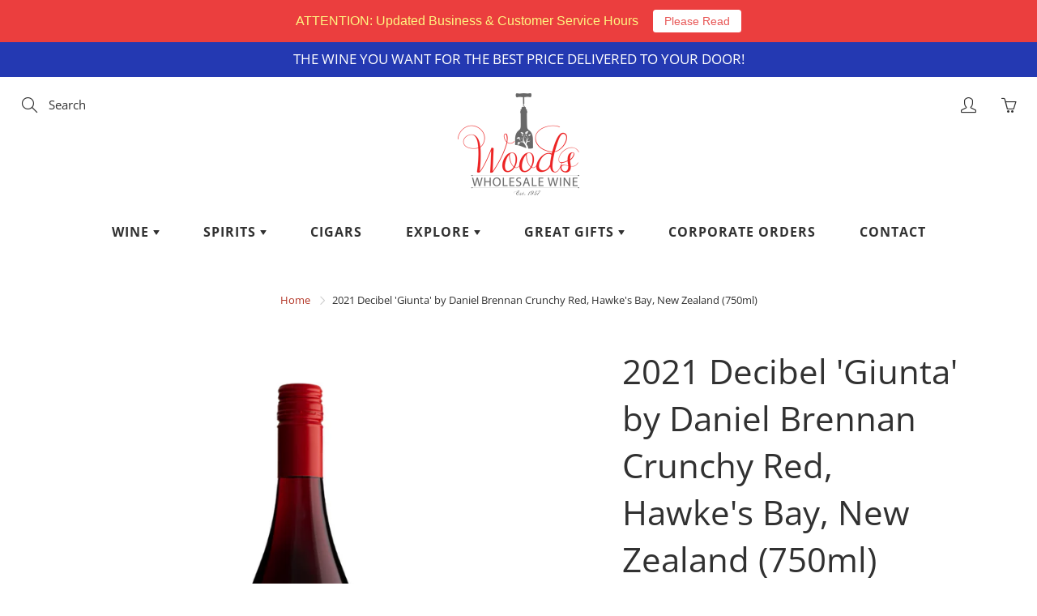

--- FILE ---
content_type: application/javascript; charset=utf-8
request_url: https://www.woodswholesalewine.com/products/2021-decibel-giunta-by-daniel-brennan-crunchy-red-hawkes-bay-new-zealand-750ml.json?callback=jQuery110106426981945765415_1768423878161&_=1768423878162
body_size: 926
content:
/**/jQuery110106426981945765415_1768423878161({"product":{"id":7805385113787,"title":"2021 Decibel 'Giunta' by Daniel Brennan Crunchy Red, Hawke's Bay, New Zealand (750ml)","body_html":"\u003cp\u003e\u003cstrong\u003eWINEMAKER'S NOTES:\u003c\/strong\u003e\u003c\/p\u003e\n\u003cp\u003e\u003cmeta charset=\"utf-8\"\u003e\u003cspan\u003eSpecifically designed and named for all the conversations I’ve had over the years selling my wines around the world. It’s also because I love drinking these kinds of wines. Fresh, juicy, chillable reds for a range of occasions. Biogro certified organic from 2021; grab some asap because it’s \u003c\/span\u003e\u003ci\u003emy\u003c\/i\u003e\u003cspan\u003e favourite drinking right now!\u003c\/span\u003e\u003c\/p\u003e","vendor":"WOODBERRY","product_type":"Wine","created_at":"2023-03-10T13:26:38-05:00","handle":"2021-decibel-giunta-by-daniel-brennan-crunchy-red-hawkes-bay-new-zealand-750ml","updated_at":"2026-01-14T15:51:20-05:00","published_at":"2023-03-10T13:26:37-05:00","template_suffix":"","published_scope":"global","tags":"2021, 750ml, Category_Organic, GMC, Hawke's Bay, New Zealand, Organic, Red, Red Blend, Varietal_Red Blend, Wine, Year_2021","variants":[{"id":44524377473211,"product_id":7805385113787,"title":"Default Title","price":"18.98","sku":"","position":1,"inventory_policy":"deny","compare_at_price":"20.99","fulfillment_service":"manual","inventory_management":"shopify","option1":"Default Title","option2":null,"option3":null,"created_at":"2023-03-10T13:26:38-05:00","updated_at":"2026-01-14T15:51:20-05:00","taxable":true,"barcode":"","grams":1361,"image_id":null,"weight":3.0,"weight_unit":"lb","inventory_quantity":0,"old_inventory_quantity":0,"requires_shipping":true,"quantity_rule":{"min":1,"max":null,"increment":1},"price_currency":"USD","compare_at_price_currency":"USD","quantity_price_breaks":[]}],"options":[{"id":9891629072571,"product_id":7805385113787,"name":"Title","position":1,"values":["Default Title"]}],"images":[{"id":34282261086395,"product_id":7805385113787,"position":1,"created_at":"2023-03-10T13:26:38-05:00","updated_at":"2023-03-10T13:26:39-05:00","alt":null,"width":648,"height":964,"src":"https:\/\/cdn.shopify.com\/s\/files\/1\/0566\/6837\/products\/ScreenShot2023-03-10at1.19.13PM.png?v=1678472799","variant_ids":[]}],"image":{"id":34282261086395,"product_id":7805385113787,"position":1,"created_at":"2023-03-10T13:26:38-05:00","updated_at":"2023-03-10T13:26:39-05:00","alt":null,"width":648,"height":964,"src":"https:\/\/cdn.shopify.com\/s\/files\/1\/0566\/6837\/products\/ScreenShot2023-03-10at1.19.13PM.png?v=1678472799","variant_ids":[]}}})

--- FILE ---
content_type: text/plain; charset=utf-8
request_url: https://productoptions.w3apps.co/api/imagecustomizer?productID=7805385113787&shopName=maria-hadrout-com&callback=jQuery110106426981945765415_1768423878161&_=1768423878163
body_size: -38
content:
jQuery110106426981945765415_1768423878161("{}")